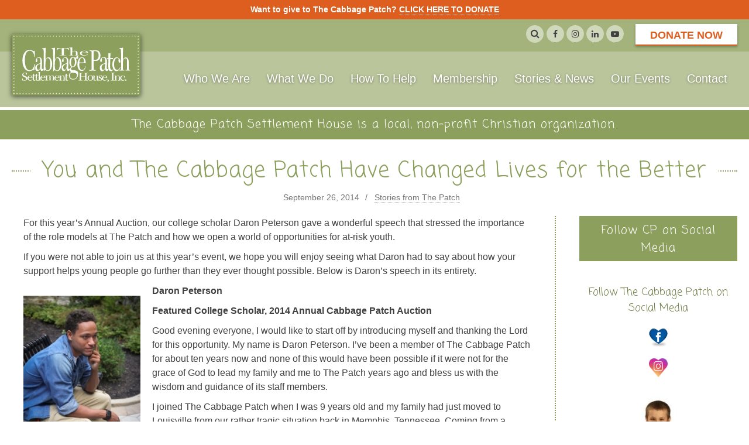

--- FILE ---
content_type: text/html; charset=UTF-8
request_url: https://www.cabbagepatch.org/stories-from-the-patch/you-and-the-cabbage-patch-have-changed-lives-for-the-better/
body_size: 13659
content:
<!DOCTYPE html>
<html lang="en-US">
<head>
    <!-- Google Tag Manager -->
<script>(function(w,d,s,l,i){w[l]=w[l]||[];w[l].push({'gtm.start':
new Date().getTime(),event:'gtm.js'});var f=d.getElementsByTagName(s)[0],
j=d.createElement(s),dl=l!='dataLayer'?'&l='+l:'';j.async=true;j.src=
'https://www.googletagmanager.com/gtm.js?id='+i+dl;f.parentNode.insertBefore(j,f);
})(window,document,'script','dataLayer','GTM-N8C6NQ2');</script>
<!-- End Google Tag Manager -->
<meta charset="utf-8">
<meta http-equiv="x-ua-compatible" content="ie=edge">
<meta name="viewport" content="width=device-width, initial-scale=1">
<meta name="theme-color" content="#bac59c">
<link rel="shortcut icon" href="https://www.cabbagepatch.org/wp-content/themes/cabbagepatch/img/favicon.png">
<link rel="apple-touch-icon" href="https://www.cabbagepatch.org/wp-content/themes/cabbagepatch/img/favicon.png">



<title>You and The Cabbage Patch Have Changed Lives for the Better &#8211; The Cabbage Patch Settlement House</title>
<meta name='robots' content='max-image-preview:large' />
<link rel='dns-prefetch' href='//fonts.googleapis.com' />
<link rel='dns-prefetch' href='//code.jquery.com' />
<link rel="alternate" type="application/rss+xml" title="The Cabbage Patch Settlement House &raquo; Feed" href="https://www.cabbagepatch.org/feed/" />
<link rel="alternate" type="application/rss+xml" title="The Cabbage Patch Settlement House &raquo; Comments Feed" href="https://www.cabbagepatch.org/comments/feed/" />
<link rel="alternate" type="application/rss+xml" title="The Cabbage Patch Settlement House &raquo; You and The Cabbage Patch Have Changed Lives for the Better Comments Feed" href="https://www.cabbagepatch.org/stories-from-the-patch/you-and-the-cabbage-patch-have-changed-lives-for-the-better/feed/" />
<script type="text/javascript">
/* <![CDATA[ */
window._wpemojiSettings = {"baseUrl":"https:\/\/s.w.org\/images\/core\/emoji\/15.0.3\/72x72\/","ext":".png","svgUrl":"https:\/\/s.w.org\/images\/core\/emoji\/15.0.3\/svg\/","svgExt":".svg","source":{"concatemoji":"https:\/\/www.cabbagepatch.org\/wp-includes\/js\/wp-emoji-release.min.js?ver=6.6.4"}};
/*! This file is auto-generated */
!function(i,n){var o,s,e;function c(e){try{var t={supportTests:e,timestamp:(new Date).valueOf()};sessionStorage.setItem(o,JSON.stringify(t))}catch(e){}}function p(e,t,n){e.clearRect(0,0,e.canvas.width,e.canvas.height),e.fillText(t,0,0);var t=new Uint32Array(e.getImageData(0,0,e.canvas.width,e.canvas.height).data),r=(e.clearRect(0,0,e.canvas.width,e.canvas.height),e.fillText(n,0,0),new Uint32Array(e.getImageData(0,0,e.canvas.width,e.canvas.height).data));return t.every(function(e,t){return e===r[t]})}function u(e,t,n){switch(t){case"flag":return n(e,"\ud83c\udff3\ufe0f\u200d\u26a7\ufe0f","\ud83c\udff3\ufe0f\u200b\u26a7\ufe0f")?!1:!n(e,"\ud83c\uddfa\ud83c\uddf3","\ud83c\uddfa\u200b\ud83c\uddf3")&&!n(e,"\ud83c\udff4\udb40\udc67\udb40\udc62\udb40\udc65\udb40\udc6e\udb40\udc67\udb40\udc7f","\ud83c\udff4\u200b\udb40\udc67\u200b\udb40\udc62\u200b\udb40\udc65\u200b\udb40\udc6e\u200b\udb40\udc67\u200b\udb40\udc7f");case"emoji":return!n(e,"\ud83d\udc26\u200d\u2b1b","\ud83d\udc26\u200b\u2b1b")}return!1}function f(e,t,n){var r="undefined"!=typeof WorkerGlobalScope&&self instanceof WorkerGlobalScope?new OffscreenCanvas(300,150):i.createElement("canvas"),a=r.getContext("2d",{willReadFrequently:!0}),o=(a.textBaseline="top",a.font="600 32px Arial",{});return e.forEach(function(e){o[e]=t(a,e,n)}),o}function t(e){var t=i.createElement("script");t.src=e,t.defer=!0,i.head.appendChild(t)}"undefined"!=typeof Promise&&(o="wpEmojiSettingsSupports",s=["flag","emoji"],n.supports={everything:!0,everythingExceptFlag:!0},e=new Promise(function(e){i.addEventListener("DOMContentLoaded",e,{once:!0})}),new Promise(function(t){var n=function(){try{var e=JSON.parse(sessionStorage.getItem(o));if("object"==typeof e&&"number"==typeof e.timestamp&&(new Date).valueOf()<e.timestamp+604800&&"object"==typeof e.supportTests)return e.supportTests}catch(e){}return null}();if(!n){if("undefined"!=typeof Worker&&"undefined"!=typeof OffscreenCanvas&&"undefined"!=typeof URL&&URL.createObjectURL&&"undefined"!=typeof Blob)try{var e="postMessage("+f.toString()+"("+[JSON.stringify(s),u.toString(),p.toString()].join(",")+"));",r=new Blob([e],{type:"text/javascript"}),a=new Worker(URL.createObjectURL(r),{name:"wpTestEmojiSupports"});return void(a.onmessage=function(e){c(n=e.data),a.terminate(),t(n)})}catch(e){}c(n=f(s,u,p))}t(n)}).then(function(e){for(var t in e)n.supports[t]=e[t],n.supports.everything=n.supports.everything&&n.supports[t],"flag"!==t&&(n.supports.everythingExceptFlag=n.supports.everythingExceptFlag&&n.supports[t]);n.supports.everythingExceptFlag=n.supports.everythingExceptFlag&&!n.supports.flag,n.DOMReady=!1,n.readyCallback=function(){n.DOMReady=!0}}).then(function(){return e}).then(function(){var e;n.supports.everything||(n.readyCallback(),(e=n.source||{}).concatemoji?t(e.concatemoji):e.wpemoji&&e.twemoji&&(t(e.twemoji),t(e.wpemoji)))}))}((window,document),window._wpemojiSettings);
/* ]]> */
</script>
<style id='wp-emoji-styles-inline-css' type='text/css'>

	img.wp-smiley, img.emoji {
		display: inline !important;
		border: none !important;
		box-shadow: none !important;
		height: 1em !important;
		width: 1em !important;
		margin: 0 0.07em !important;
		vertical-align: -0.1em !important;
		background: none !important;
		padding: 0 !important;
	}
</style>
<link rel='stylesheet' id='wp-block-library-css' href='https://www.cabbagepatch.org/wp-includes/css/dist/block-library/style.min.css?ver=6.6.4' type='text/css' media='all' />
<style id='classic-theme-styles-inline-css' type='text/css'>
/*! This file is auto-generated */
.wp-block-button__link{color:#fff;background-color:#32373c;border-radius:9999px;box-shadow:none;text-decoration:none;padding:calc(.667em + 2px) calc(1.333em + 2px);font-size:1.125em}.wp-block-file__button{background:#32373c;color:#fff;text-decoration:none}
</style>
<style id='global-styles-inline-css' type='text/css'>
:root{--wp--preset--aspect-ratio--square: 1;--wp--preset--aspect-ratio--4-3: 4/3;--wp--preset--aspect-ratio--3-4: 3/4;--wp--preset--aspect-ratio--3-2: 3/2;--wp--preset--aspect-ratio--2-3: 2/3;--wp--preset--aspect-ratio--16-9: 16/9;--wp--preset--aspect-ratio--9-16: 9/16;--wp--preset--color--black: #000000;--wp--preset--color--cyan-bluish-gray: #abb8c3;--wp--preset--color--white: #ffffff;--wp--preset--color--pale-pink: #f78da7;--wp--preset--color--vivid-red: #cf2e2e;--wp--preset--color--luminous-vivid-orange: #ff6900;--wp--preset--color--luminous-vivid-amber: #fcb900;--wp--preset--color--light-green-cyan: #7bdcb5;--wp--preset--color--vivid-green-cyan: #00d084;--wp--preset--color--pale-cyan-blue: #8ed1fc;--wp--preset--color--vivid-cyan-blue: #0693e3;--wp--preset--color--vivid-purple: #9b51e0;--wp--preset--gradient--vivid-cyan-blue-to-vivid-purple: linear-gradient(135deg,rgba(6,147,227,1) 0%,rgb(155,81,224) 100%);--wp--preset--gradient--light-green-cyan-to-vivid-green-cyan: linear-gradient(135deg,rgb(122,220,180) 0%,rgb(0,208,130) 100%);--wp--preset--gradient--luminous-vivid-amber-to-luminous-vivid-orange: linear-gradient(135deg,rgba(252,185,0,1) 0%,rgba(255,105,0,1) 100%);--wp--preset--gradient--luminous-vivid-orange-to-vivid-red: linear-gradient(135deg,rgba(255,105,0,1) 0%,rgb(207,46,46) 100%);--wp--preset--gradient--very-light-gray-to-cyan-bluish-gray: linear-gradient(135deg,rgb(238,238,238) 0%,rgb(169,184,195) 100%);--wp--preset--gradient--cool-to-warm-spectrum: linear-gradient(135deg,rgb(74,234,220) 0%,rgb(151,120,209) 20%,rgb(207,42,186) 40%,rgb(238,44,130) 60%,rgb(251,105,98) 80%,rgb(254,248,76) 100%);--wp--preset--gradient--blush-light-purple: linear-gradient(135deg,rgb(255,206,236) 0%,rgb(152,150,240) 100%);--wp--preset--gradient--blush-bordeaux: linear-gradient(135deg,rgb(254,205,165) 0%,rgb(254,45,45) 50%,rgb(107,0,62) 100%);--wp--preset--gradient--luminous-dusk: linear-gradient(135deg,rgb(255,203,112) 0%,rgb(199,81,192) 50%,rgb(65,88,208) 100%);--wp--preset--gradient--pale-ocean: linear-gradient(135deg,rgb(255,245,203) 0%,rgb(182,227,212) 50%,rgb(51,167,181) 100%);--wp--preset--gradient--electric-grass: linear-gradient(135deg,rgb(202,248,128) 0%,rgb(113,206,126) 100%);--wp--preset--gradient--midnight: linear-gradient(135deg,rgb(2,3,129) 0%,rgb(40,116,252) 100%);--wp--preset--font-size--small: 13px;--wp--preset--font-size--medium: 20px;--wp--preset--font-size--large: 36px;--wp--preset--font-size--x-large: 42px;--wp--preset--spacing--20: 0.44rem;--wp--preset--spacing--30: 0.67rem;--wp--preset--spacing--40: 1rem;--wp--preset--spacing--50: 1.5rem;--wp--preset--spacing--60: 2.25rem;--wp--preset--spacing--70: 3.38rem;--wp--preset--spacing--80: 5.06rem;--wp--preset--shadow--natural: 6px 6px 9px rgba(0, 0, 0, 0.2);--wp--preset--shadow--deep: 12px 12px 50px rgba(0, 0, 0, 0.4);--wp--preset--shadow--sharp: 6px 6px 0px rgba(0, 0, 0, 0.2);--wp--preset--shadow--outlined: 6px 6px 0px -3px rgba(255, 255, 255, 1), 6px 6px rgba(0, 0, 0, 1);--wp--preset--shadow--crisp: 6px 6px 0px rgba(0, 0, 0, 1);}:where(.is-layout-flex){gap: 0.5em;}:where(.is-layout-grid){gap: 0.5em;}body .is-layout-flex{display: flex;}.is-layout-flex{flex-wrap: wrap;align-items: center;}.is-layout-flex > :is(*, div){margin: 0;}body .is-layout-grid{display: grid;}.is-layout-grid > :is(*, div){margin: 0;}:where(.wp-block-columns.is-layout-flex){gap: 2em;}:where(.wp-block-columns.is-layout-grid){gap: 2em;}:where(.wp-block-post-template.is-layout-flex){gap: 1.25em;}:where(.wp-block-post-template.is-layout-grid){gap: 1.25em;}.has-black-color{color: var(--wp--preset--color--black) !important;}.has-cyan-bluish-gray-color{color: var(--wp--preset--color--cyan-bluish-gray) !important;}.has-white-color{color: var(--wp--preset--color--white) !important;}.has-pale-pink-color{color: var(--wp--preset--color--pale-pink) !important;}.has-vivid-red-color{color: var(--wp--preset--color--vivid-red) !important;}.has-luminous-vivid-orange-color{color: var(--wp--preset--color--luminous-vivid-orange) !important;}.has-luminous-vivid-amber-color{color: var(--wp--preset--color--luminous-vivid-amber) !important;}.has-light-green-cyan-color{color: var(--wp--preset--color--light-green-cyan) !important;}.has-vivid-green-cyan-color{color: var(--wp--preset--color--vivid-green-cyan) !important;}.has-pale-cyan-blue-color{color: var(--wp--preset--color--pale-cyan-blue) !important;}.has-vivid-cyan-blue-color{color: var(--wp--preset--color--vivid-cyan-blue) !important;}.has-vivid-purple-color{color: var(--wp--preset--color--vivid-purple) !important;}.has-black-background-color{background-color: var(--wp--preset--color--black) !important;}.has-cyan-bluish-gray-background-color{background-color: var(--wp--preset--color--cyan-bluish-gray) !important;}.has-white-background-color{background-color: var(--wp--preset--color--white) !important;}.has-pale-pink-background-color{background-color: var(--wp--preset--color--pale-pink) !important;}.has-vivid-red-background-color{background-color: var(--wp--preset--color--vivid-red) !important;}.has-luminous-vivid-orange-background-color{background-color: var(--wp--preset--color--luminous-vivid-orange) !important;}.has-luminous-vivid-amber-background-color{background-color: var(--wp--preset--color--luminous-vivid-amber) !important;}.has-light-green-cyan-background-color{background-color: var(--wp--preset--color--light-green-cyan) !important;}.has-vivid-green-cyan-background-color{background-color: var(--wp--preset--color--vivid-green-cyan) !important;}.has-pale-cyan-blue-background-color{background-color: var(--wp--preset--color--pale-cyan-blue) !important;}.has-vivid-cyan-blue-background-color{background-color: var(--wp--preset--color--vivid-cyan-blue) !important;}.has-vivid-purple-background-color{background-color: var(--wp--preset--color--vivid-purple) !important;}.has-black-border-color{border-color: var(--wp--preset--color--black) !important;}.has-cyan-bluish-gray-border-color{border-color: var(--wp--preset--color--cyan-bluish-gray) !important;}.has-white-border-color{border-color: var(--wp--preset--color--white) !important;}.has-pale-pink-border-color{border-color: var(--wp--preset--color--pale-pink) !important;}.has-vivid-red-border-color{border-color: var(--wp--preset--color--vivid-red) !important;}.has-luminous-vivid-orange-border-color{border-color: var(--wp--preset--color--luminous-vivid-orange) !important;}.has-luminous-vivid-amber-border-color{border-color: var(--wp--preset--color--luminous-vivid-amber) !important;}.has-light-green-cyan-border-color{border-color: var(--wp--preset--color--light-green-cyan) !important;}.has-vivid-green-cyan-border-color{border-color: var(--wp--preset--color--vivid-green-cyan) !important;}.has-pale-cyan-blue-border-color{border-color: var(--wp--preset--color--pale-cyan-blue) !important;}.has-vivid-cyan-blue-border-color{border-color: var(--wp--preset--color--vivid-cyan-blue) !important;}.has-vivid-purple-border-color{border-color: var(--wp--preset--color--vivid-purple) !important;}.has-vivid-cyan-blue-to-vivid-purple-gradient-background{background: var(--wp--preset--gradient--vivid-cyan-blue-to-vivid-purple) !important;}.has-light-green-cyan-to-vivid-green-cyan-gradient-background{background: var(--wp--preset--gradient--light-green-cyan-to-vivid-green-cyan) !important;}.has-luminous-vivid-amber-to-luminous-vivid-orange-gradient-background{background: var(--wp--preset--gradient--luminous-vivid-amber-to-luminous-vivid-orange) !important;}.has-luminous-vivid-orange-to-vivid-red-gradient-background{background: var(--wp--preset--gradient--luminous-vivid-orange-to-vivid-red) !important;}.has-very-light-gray-to-cyan-bluish-gray-gradient-background{background: var(--wp--preset--gradient--very-light-gray-to-cyan-bluish-gray) !important;}.has-cool-to-warm-spectrum-gradient-background{background: var(--wp--preset--gradient--cool-to-warm-spectrum) !important;}.has-blush-light-purple-gradient-background{background: var(--wp--preset--gradient--blush-light-purple) !important;}.has-blush-bordeaux-gradient-background{background: var(--wp--preset--gradient--blush-bordeaux) !important;}.has-luminous-dusk-gradient-background{background: var(--wp--preset--gradient--luminous-dusk) !important;}.has-pale-ocean-gradient-background{background: var(--wp--preset--gradient--pale-ocean) !important;}.has-electric-grass-gradient-background{background: var(--wp--preset--gradient--electric-grass) !important;}.has-midnight-gradient-background{background: var(--wp--preset--gradient--midnight) !important;}.has-small-font-size{font-size: var(--wp--preset--font-size--small) !important;}.has-medium-font-size{font-size: var(--wp--preset--font-size--medium) !important;}.has-large-font-size{font-size: var(--wp--preset--font-size--large) !important;}.has-x-large-font-size{font-size: var(--wp--preset--font-size--x-large) !important;}
:where(.wp-block-post-template.is-layout-flex){gap: 1.25em;}:where(.wp-block-post-template.is-layout-grid){gap: 1.25em;}
:where(.wp-block-columns.is-layout-flex){gap: 2em;}:where(.wp-block-columns.is-layout-grid){gap: 2em;}
:root :where(.wp-block-pullquote){font-size: 1.5em;line-height: 1.6;}
</style>
<link rel='stylesheet' id='bwg_fonts-css' href='https://www.cabbagepatch.org/wp-content/plugins/photo-gallery/css/bwg-fonts/fonts.css?ver=0.0.1' type='text/css' media='all' />
<link rel='stylesheet' id='sumoselect-css' href='https://www.cabbagepatch.org/wp-content/plugins/photo-gallery/css/sumoselect.min.css?ver=3.4.6' type='text/css' media='all' />
<link rel='stylesheet' id='mCustomScrollbar-css' href='https://www.cabbagepatch.org/wp-content/plugins/photo-gallery/css/jquery.mCustomScrollbar.min.css?ver=3.1.5' type='text/css' media='all' />
<link rel='stylesheet' id='bwg_googlefonts-css' href='https://fonts.googleapis.com/css?family=Ubuntu&#038;subset=greek,latin,greek-ext,vietnamese,cyrillic-ext,latin-ext,cyrillic' type='text/css' media='all' />
<link rel='stylesheet' id='bwg_frontend-css' href='https://www.cabbagepatch.org/wp-content/plugins/photo-gallery/css/styles.min.css?ver=1.8.37' type='text/css' media='all' />
<link rel='stylesheet' id='fonts-css' href='https://fonts.googleapis.com/css?family=Coming+Soon&#038;ver=6.6.4' type='text/css' media='all' />
<link rel='stylesheet' id='slick-css-css' href='https://www.cabbagepatch.org/wp-content/themes/cabbagepatch/vendor/slick-1.8.0/slick.css?ver=1.8.0' type='text/css' media='all' />
<link rel='stylesheet' id='fontawesome-css' href='https://www.cabbagepatch.org/wp-content/themes/cabbagepatch/fonts/font-awesome-4.7.0/css/font-awesome.min.css?ver=4.7.0' type='text/css' media='all' />
<link rel='stylesheet' id='styles-css' href='https://www.cabbagepatch.org/wp-content/themes/cabbagepatch/style.css?ver=1.0.0' type='text/css' media='all' />
<link rel='stylesheet' id='jquery-ui-css' href='https://code.jquery.com/ui/1.11.2/themes/smoothness/jquery-ui.css?ver=6.6.4' type='text/css' media='all' />
<script type="text/javascript" src="https://www.cabbagepatch.org/wp-includes/js/jquery/jquery.min.js?ver=3.7.1" id="jquery-core-js"></script>
<script type="text/javascript" src="https://www.cabbagepatch.org/wp-includes/js/jquery/jquery-migrate.min.js?ver=3.4.1" id="jquery-migrate-js"></script>
<script type="text/javascript" src="https://www.cabbagepatch.org/wp-content/plugins/photo-gallery/js/jquery.sumoselect.min.js?ver=3.4.6" id="sumoselect-js"></script>
<script type="text/javascript" src="https://www.cabbagepatch.org/wp-content/plugins/photo-gallery/js/tocca.min.js?ver=2.0.9" id="bwg_mobile-js"></script>
<script type="text/javascript" src="https://www.cabbagepatch.org/wp-content/plugins/photo-gallery/js/jquery.mCustomScrollbar.concat.min.js?ver=3.1.5" id="mCustomScrollbar-js"></script>
<script type="text/javascript" src="https://www.cabbagepatch.org/wp-content/plugins/photo-gallery/js/jquery.fullscreen.min.js?ver=0.6.0" id="jquery-fullscreen-js"></script>
<script type="text/javascript" id="bwg_frontend-js-extra">
/* <![CDATA[ */
var bwg_objectsL10n = {"bwg_field_required":"field is required.","bwg_mail_validation":"This is not a valid email address.","bwg_search_result":"There are no images matching your search.","bwg_select_tag":"Select Tag","bwg_order_by":"Order By","bwg_search":"Search","bwg_show_ecommerce":"Show Ecommerce","bwg_hide_ecommerce":"Hide Ecommerce","bwg_show_comments":"Show Comments","bwg_hide_comments":"Hide Comments","bwg_restore":"Restore","bwg_maximize":"Maximize","bwg_fullscreen":"Fullscreen","bwg_exit_fullscreen":"Exit Fullscreen","bwg_search_tag":"SEARCH...","bwg_tag_no_match":"No tags found","bwg_all_tags_selected":"All tags selected","bwg_tags_selected":"tags selected","play":"Play","pause":"Pause","is_pro":"","bwg_play":"Play","bwg_pause":"Pause","bwg_hide_info":"Hide info","bwg_show_info":"Show info","bwg_hide_rating":"Hide rating","bwg_show_rating":"Show rating","ok":"Ok","cancel":"Cancel","select_all":"Select all","lazy_load":"0","lazy_loader":"https:\/\/www.cabbagepatch.org\/wp-content\/plugins\/photo-gallery\/images\/ajax_loader.png","front_ajax":"0","bwg_tag_see_all":"see all tags","bwg_tag_see_less":"see less tags"};
/* ]]> */
</script>
<script type="text/javascript" src="https://www.cabbagepatch.org/wp-content/plugins/photo-gallery/js/scripts.min.js?ver=1.8.37" id="bwg_frontend-js"></script>
<!--[if lt IE 9]>
<script type="text/javascript" src="https://www.cabbagepatch.org/wp-content/themes/cabbagepatch/vendor/polyfills/html5shiv-printshiv.min.js?ver=3.7.3" id="html5shiv-js"></script>
<![endif]-->
<!--[if lt IE 9]>
<script type="text/javascript" src="https://www.cabbagepatch.org/wp-content/themes/cabbagepatch/vendor/polyfills/respond.min.js?ver=1.4.2" id="respondjs-js"></script>
<![endif]-->
<link rel="https://api.w.org/" href="https://www.cabbagepatch.org/wp-json/" /><link rel="alternate" title="JSON" type="application/json" href="https://www.cabbagepatch.org/wp-json/wp/v2/posts/3585" /><link rel="EditURI" type="application/rsd+xml" title="RSD" href="https://www.cabbagepatch.org/xmlrpc.php?rsd" />
<meta name="generator" content="WordPress 6.6.4" />
<link rel="canonical" href="https://www.cabbagepatch.org/stories-from-the-patch/you-and-the-cabbage-patch-have-changed-lives-for-the-better/" />
<link rel='shortlink' href='https://www.cabbagepatch.org/?p=3585' />
<link rel="alternate" title="oEmbed (JSON)" type="application/json+oembed" href="https://www.cabbagepatch.org/wp-json/oembed/1.0/embed?url=https%3A%2F%2Fwww.cabbagepatch.org%2Fstories-from-the-patch%2Fyou-and-the-cabbage-patch-have-changed-lives-for-the-better%2F" />
<link rel="alternate" title="oEmbed (XML)" type="text/xml+oembed" href="https://www.cabbagepatch.org/wp-json/oembed/1.0/embed?url=https%3A%2F%2Fwww.cabbagepatch.org%2Fstories-from-the-patch%2Fyou-and-the-cabbage-patch-have-changed-lives-for-the-better%2F&#038;format=xml" />


<!-- Open Graph data is managed by Alex MacArthur's Complete Open Graph plugin. (v3.4.5) -->
<!-- https://wordpress.org/plugins/complete-open-graph/ -->
<meta property='og:site_name' content='The Cabbage Patch Settlement House' />
<meta property='og:url' content='https://www.cabbagepatch.org/stories-from-the-patch/you-and-the-cabbage-patch-have-changed-lives-for-the-better/' />
<meta property='og:locale' content='en_US' />
<meta property='og:description' content='&quot;...there is a debt of gratitude to you all, from me and the other Cabbage Patch scholars. Together, you all and The Cabbage Patch have changed lives for the better and that is something truly remarkable. I speak for myself, as well as my colleagues, when I say we truly appreciate all that you have ' />
<meta property='og:title' content='You and The Cabbage Patch Have Changed Lives for the Better' />
<meta property='og:type' content='article' />
<meta property='og:image' content='https://www.cabbagepatch.org/wp-content/uploads/2014/09/Daron-scholar2.jpg' />
<meta name='twitter:card' content='summary' />
<meta name='twitter:title' content='You and The Cabbage Patch Have Changed Lives for the Better' />
<meta name='twitter:image' content='https://www.cabbagepatch.org/wp-content/uploads/2014/09/Daron-scholar2.jpg' />
<meta name='twitter:description' content='&quot;...there is a debt of gratitude to you all, from me and the other Cabbage Patch scholars. Together, you all and The Cabbage Patch have changed lives for the better and that is something truly remarkable. I speak for myself, as well as my colleagues, when I say we truly appreciate all that you have ' />
<!-- End Complete Open Graph. | 0.0012221336364746s -->

  <script type="text/javascript">
    jQuery(document).ready(function($) {
      if(window.location.hash) {
          var hash = window.location.hash.substring(1); //Puts hash in variable, and removes the # character
          // If element exists, scroll to it
          if ( $('#' + hash).length ) {
            $('html, body').animate({
              scrollTop: $('#' + hash).offset().top
            }, 1000);
          }
      }
    });
    </script>
<script type="application/ld+json">{"@context":"http:\/\/schema.org","@type":"Article","articleBody":"For this year's Annual Auction, our college scholar Daron Peterson gave a wonderful speech that stressed the importance of the role models at The Patch and how we open a world of opportunities for at-risk youth. If you were not able to join us at this year's event, we hope you will enjoy seeing what Daron had to say about how your support helps young people go further than they ever thought possible. Below is Daron's speech in its entirety. Daron Peterson Featured College Scholar, 2014 Annual Cabbage Patch Auction Good evening everyone, I would like to start off by introducing myself and thanking the Lord for this opportunity. My name is Daron Peterson. I’ve been a member of The Cabbage Patch for about ten years now and none of this would have been possible if it were not for the grace of God to lead my family and me to The Patch years ago and bless us with the wisdom and guidance of its staff members. I joined The Cabbage Patch when I was 9 years old and my family had just moved to Louisville from our rather tragic situation back in Memphis, Tennessee. Coming from a single parent household and being the 5th child of six, I was far younger than my two older brothers. They were already on the wrong path, I and was left with no male role models in my life, let alone positive ones. Walking into the Cabbage Patch for the first time at 9 years old, I had no idea that it would give me all of that and so much more in the years that followed. The beginning of my interest in college began with a former staff member by the name of Steven DeGeorge. While he started off as merely my guitar teacher, he became much more. Steven took me under his wing and showed me that I could live a much different life, and he told me that college was the key to achieving that life. Most importantly, he showed me what it truly meant to be a man who took care of and loved his family. I can honestly say Steven DeGeorge and The Cabbage Patch are the primary reasons why I’ve become the man I am today. Many years later, thanks to the help of The Cabbage Patch Scholars program, I am the first of my mother’s children to graduate from high school and go to college. I am a sophomore at the University of Kentucky. I am majoring in Art Education and have maintained a 3.6 GPA while getting involved with on campus organizations like the Black Student Union, the VIP non violence center, and the Christian Student Fellowship. I plan to graduate in the spring of semester of 2017 and my target career is to become a high school art teacher for two reasons. One is that I love art of all forms. It is my passion and I feel that it is a form of expression that is needed in not only the lives of students in grade school, but everyone’s life. The second is that I’ve learned from a multitude of Cabbage Patch staff members that I shouldn’t use my knowledge, talents and abilities only for the benefit of myself, but for the benefits of others as well. Especially the youth who are in need of guidance and can learn from my example. I too can change the lives of at risk youth, just as the Cabbage Patch is doing for me. I feel that it is almost a responsibility of mine because there isn’t a Cabbage Patch everywhere, but its positive influence can reach far beyond its walls through myself and others who have benefited from the guidance and insight we’ve been given. I want to be able to pass on that same guidance and insight to at-risk youth while there is still time for them to change the course of their lives and get on the right path, or at least a better one. I’ve already taken advantage of opportunities to interact and work with children in summer camps this past summer. Many of the young people I have met and gotten to know would love to have the same opportunities, experiences and help that I have had, and with your continued support, college can become a reality for them too. As I come to a close, I would just like to say that there is a debt of gratitude to you all, from me and the other Cabbage Patch scholars. Together, you all and The Cabbage Patch have changed lives for the better and that is something truly remarkable. I speak for myself, as well as my colleagues, when I say we truly appreciate all that you have done for us, and that we still need your support to succeed. Thank you.","articleSection":"Stories from The Patch","author":{"@type":"Organization","name":"The Cabbage Patch Settlement House","areaServed":"USA","brand":{"@type":"Brand","logo":{"@type":"ImageObject","url":"https:\/\/www.cabbagepatch.org\/wp-content\/themes\/cabbagepatch\/img\/cabbage-patch-logo.png"},"description":"The Cabbage Patch Settlement House","sameAs":["https:\/\/www.facebook.com\/cabbagepatchsettlementhouse","https:\/\/www.instagram.com\/cabbagepatch1910\/","https:\/\/linkedin.com\/company\/the-cabbage-patch-settlement-house","https:\/\/www.youtube.com\/channel\/UCpXBPQ_uRdVQzywPDDr-Xuw"],"url":"https:\/\/www.cabbagepatch.org"},"description":"The Cabbage Patch Settlement House is a local, non-profit Christian organization.","disambiguatingDescription":"The Cabbage Patch Settlement House is a local, non-profit Christian organization.","email":"cabbagepatch@cabbagepatch.org","logo":"https:\/\/www.cabbagepatch.org\/wp-content\/themes\/cabbagepatch\/img\/cabbage-patch-logo.png","sameAs":["https:\/\/www.facebook.com\/cabbagepatchsettlementhouse","https:\/\/www.instagram.com\/cabbagepatch1910\/","https:\/\/linkedin.com\/company\/the-cabbage-patch-settlement-house","https:\/\/www.youtube.com\/channel\/UCpXBPQ_uRdVQzywPDDr-Xuw"],"foundingDate":"1910","location":{"@type":"PostalAddress","streetAddress":"1413 S. Sixth St.","addressLocality":"Louisville","addressRegion":"KY","postalCode":"40208","addressCountry":"USA"},"address":{"@type":"PostalAddress","streetAddress":"1413 S. Sixth St.","addressLocality":"Louisville","addressRegion":"KY","postalCode":"40208","addressCountry":"USA"},"contactPoint":{"@type":"ContactPoint","contactType":"Customer Service","telephone":"+1-502-634-0811","contactOption":"TollFree"},"telephone":"+1-502-634-0811","url":"https:\/\/www.cabbagepatch.org"},"dateModified":"2018-02-27T14:00:49-05:00","datePublished":"2014-09-26T15:49:31-04:00","description":"For this year's Annual Auction, our college scholar Daron Peterson gave a wonderful speech that stressed the importance of the role models at The Patch and how we open a world of opportunities for at-risk youth. If you were not able to join us at this year's event,... ","headline":"You and The Cabbage Patch Have Changed Lives for the Better","image":"https:\/\/www.cabbagepatch.org\/wp-content\/themes\/cabbagepatch\/img\/cabbage-patch-logo.png","mainEntityOfPage":"https:\/\/www.cabbagepatch.org\/stories-from-the-patch\/you-and-the-cabbage-patch-have-changed-lives-for-the-better\/","name":"You and The Cabbage Patch Have Changed Lives for the Better","publisher":{"@type":"Organization","name":"The Cabbage Patch Settlement House","areaServed":"USA","brand":{"@type":"Brand","logo":{"@type":"ImageObject","url":"https:\/\/www.cabbagepatch.org\/wp-content\/themes\/cabbagepatch\/img\/cabbage-patch-logo.png"},"description":"The Cabbage Patch Settlement House","sameAs":["https:\/\/www.facebook.com\/cabbagepatchsettlementhouse","https:\/\/www.instagram.com\/cabbagepatch1910\/","https:\/\/linkedin.com\/company\/the-cabbage-patch-settlement-house","https:\/\/www.youtube.com\/channel\/UCpXBPQ_uRdVQzywPDDr-Xuw"],"url":"https:\/\/www.cabbagepatch.org"},"description":"The Cabbage Patch Settlement House is a local, non-profit Christian organization.","disambiguatingDescription":"The Cabbage Patch Settlement House is a local, non-profit Christian organization.","email":"cabbagepatch@cabbagepatch.org","logo":{"@type":"ImageObject","url":"https:\/\/www.cabbagepatch.org\/wp-content\/themes\/cabbagepatch\/img\/cabbage-patch-logo.png"},"sameAs":["https:\/\/www.facebook.com\/cabbagepatchsettlementhouse","https:\/\/www.instagram.com\/cabbagepatch1910\/","https:\/\/linkedin.com\/company\/the-cabbage-patch-settlement-house","https:\/\/www.youtube.com\/channel\/UCpXBPQ_uRdVQzywPDDr-Xuw"],"foundingDate":"1910","location":{"@type":"PostalAddress","streetAddress":"1413 S. Sixth St.","addressLocality":"Louisville","addressRegion":"KY","postalCode":"40208","addressCountry":"USA"},"address":{"@type":"PostalAddress","streetAddress":"1413 S. Sixth St.","addressLocality":"Louisville","addressRegion":"KY","postalCode":"40208","addressCountry":"USA"},"contactPoint":{"@type":"ContactPoint","contactType":"Customer Service","telephone":"+1-502-634-0811","contactOption":"TollFree"},"telephone":"+1-502-634-0811","url":"https:\/\/www.cabbagepatch.org"},"sameAs":["https:\/\/www.facebook.com\/cabbagepatchsettlementhouse","https:\/\/www.instagram.com\/cabbagepatch1910\/","https:\/\/linkedin.com\/company\/the-cabbage-patch-settlement-house","https:\/\/www.youtube.com\/channel\/UCpXBPQ_uRdVQzywPDDr-Xuw"],"thumbnailUrl":"https:\/\/www.cabbagepatch.org\/wp-content\/themes\/cabbagepatch\/img\/cabbage-patch-logo.png","url":"https:\/\/www.cabbagepatch.org\/stories-from-the-patch\/you-and-the-cabbage-patch-have-changed-lives-for-the-better\/","wordCount":815}</script><script type="text/javascript">
           var ajaxurl = "https://www.cabbagepatch.org/wp-admin/admin-ajax.php";
         </script><link rel="icon" href="https://www.cabbagepatch.org/wp-content/uploads/2023/06/cropped-cp-square-web-logo-1-32x32.png" sizes="32x32" />
<link rel="icon" href="https://www.cabbagepatch.org/wp-content/uploads/2023/06/cropped-cp-square-web-logo-1-192x192.png" sizes="192x192" />
<link rel="apple-touch-icon" href="https://www.cabbagepatch.org/wp-content/uploads/2023/06/cropped-cp-square-web-logo-1-180x180.png" />
<meta name="msapplication-TileImage" content="https://www.cabbagepatch.org/wp-content/uploads/2023/06/cropped-cp-square-web-logo-1-270x270.png" />
		<style type="text/css" id="wp-custom-css">
			body.page-id-6261 iframe {
	width: 100% !important;
	height: 540px !important;
}

@media all and (max-width: 1075px) {
	body.page-id-6261 iframe {
	height: 400px !important;
}
}

@media all and (max-width: 515px) {
	body.page-id-6261 iframe {
	height: 250px !important;
}
}

@media all and (max-width: 400px) {
	body.page-id-6261 iframe {
	height: 180px !important;
}
}

body.page-id-6822 .business-donor-list,
body.page-id-6822 .individual-donor-list {
	column-count: 2;
	font-family: times;
}


.ghost-img {
  width: 100%;
  height: auto;
  visibility: hidden;
  pointer-events: none;
  display: block;
}

.homepage-featured-slider {
  transition: height 0.3s ease;
}

@media all and (max-width: 990px) {
	.homepage-featured-slider-container {
	background: linear-gradient(to bottom, #bac59c, #8c9f5c);
	}
	
	
.homepage-featured-slide {
  background-size: contain !important;
  background-position: center !important;
  background-repeat: no-repeat;
  position: relative;
  overflow: hidden !important;
}
}

		</style>
		</head>
<body class="post-template-default single single-post postid-3585 single-format-standard">
<!-- Google Tag Manager (noscript) -->
<noscript><iframe src="https://www.googletagmanager.com/ns.html?id=GTM-N8C6NQ2"
height="0" width="0" style="display:none;visibility:hidden"></iframe></noscript>
<!-- End Google Tag Manager (noscript) -->
  <!--googleoff: index-->

      <div class="site-wide-notification">
      <p><b>Want to give to The Cabbage Patch? <a href="https://www.cabbagepatch.org/donation-page/">CLICK HERE TO DONATE</a></b></p>
    </div>
  
  <!--googleon: index-->

  <div class="header-top-bar-container ">
    <div class="header-top-bar">
      <div class="site-search">
        <form class="cf" method="get" action="https://www.cabbagepatch.org/">
          <input id="header-search-box" type="search" placeholder="Search" name="s" autocomplete="off">
          <button id="header-search-btn" class="search-button" title="Search">
            <i class="fa fa-search fa-lg" aria-hidden="true"></i>
          </button>
        </form>
      </div> <!-- // site-search -->

              <a href="/donation-page/" class="btn btn-donate" title="Make a donation to Cabbage Patch">Donate Now</a>
      
      <nav class="social-links"><ul id="menu-social-links" class="menu"><li id="menu-item-4403" class="menu-item menu-item-type-custom menu-item-object-custom menu-item-4403"><a title="Facebook" target="_blank" rel="noopener" href="https://www.facebook.com/cabbagepatchsettlementhouse"><i class="fa fa-facebook"></i></a></li>
<li id="menu-item-8025" class="menu-item menu-item-type-custom menu-item-object-custom menu-item-8025"><a target="_blank" rel="noopener" href="https://www.instagram.com/cabbagepatch1910/"><i class="fa fa-instagram"></i></a></li>
<li id="menu-item-9266" class="menu-item menu-item-type-custom menu-item-object-custom menu-item-9266"><a href="https://linkedin.com/company/the-cabbage-patch-settlement-house"><i class="fa fa-linkedin"> </i></a></li>
<li id="menu-item-4406" class="menu-item menu-item-type-custom menu-item-object-custom menu-item-4406"><a title="YouTube" target="_blank" rel="noopener" href="https://www.youtube.com/channel/UCpXBPQ_uRdVQzywPDDr-Xuw"><i class="fa fa-youtube-play"></i></a></li>
</ul></nav>
    </div>
  </div> <!-- // .header-top-bar-container -->

  <div class="mobile-main-menu-container">

    <div class="site-search cf">
      <form role="search" method="get" class="search-form" action="https://www.cabbagepatch.org/">
  <label>
    <span class="screen-reader-text">Search for:</span>
    <input type="search" class="search-field" placeholder="Search" name="s" autocomplete="off">
  </label>
  <button type="submit" class="search-button"><i class="fa fa-search"></i>&nbsp;</button>
</form>
      <div class="search-error-message">Please enter at least 3 characters to search</div>
    </div>

    <nav class="mobile-header-main-menu"><ul id="menu-header-main-menu" class="menu"><li id="menu-item-4625" class="menu-item menu-item-type-post_type menu-item-object-page menu-item-has-children menu-item-4625"><a href="https://www.cabbagepatch.org/who-we-are/">Who We Are</a>
<ul class="sub-menu">
	<li id="menu-item-4417" class="mobile-only menu-item menu-item-type-post_type menu-item-object-page menu-item-4417"><a href="https://www.cabbagepatch.org/who-we-are/">Who We Are</a></li>
	<li id="menu-item-4418" class="menu-item menu-item-type-post_type menu-item-object-page menu-item-4418"><a href="https://www.cabbagepatch.org/who-we-are/general/">General</a></li>
	<li id="menu-item-4419" class="menu-item menu-item-type-post_type menu-item-object-page menu-item-4419"><a href="https://www.cabbagepatch.org/who-we-are/history-of-the-patch/">History</a></li>
	<li id="menu-item-9163" class="menu-item menu-item-type-post_type menu-item-object-page menu-item-9163"><a href="https://www.cabbagepatch.org/board-members-leadership-staff-new/">Board &#038; Staff</a></li>
	<li id="menu-item-9548" class="menu-item menu-item-type-post_type menu-item-object-page menu-item-9548"><a href="https://www.cabbagepatch.org/who-we-are/patch-partners/">Patch Partners</a></li>
	<li id="menu-item-4421" class="menu-item menu-item-type-post_type menu-item-object-page menu-item-4421"><a href="https://www.cabbagepatch.org/who-we-are/financials/">Financials</a></li>
	<li id="menu-item-4422" class="menu-item menu-item-type-post_type menu-item-object-page menu-item-4422"><a href="https://www.cabbagepatch.org/who-we-are/alumni-info/">Alumni</a></li>
	<li id="menu-item-4423" class="menu-item menu-item-type-post_type menu-item-object-page menu-item-4423"><a href="https://www.cabbagepatch.org/who-we-are/faqs/">FAQ</a></li>
	<li id="menu-item-6811" class="menu-item menu-item-type-post_type menu-item-object-page menu-item-6811"><a href="https://www.cabbagepatch.org/who-we-are/en-espanol/">En Español</a></li>
</ul>
</li>
<li id="menu-item-4413" class="menu-item menu-item-type-custom menu-item-object-custom menu-item-has-children menu-item-4413"><a href="#">What We Do</a>
<ul class="sub-menu">
	<li id="menu-item-4424" class="menu-item menu-item-type-post_type menu-item-object-page menu-item-4424"><a href="https://www.cabbagepatch.org/programs-and-services/recreation-and-youth-development/">Recreation &#038; Youth Development</a></li>
	<li id="menu-item-4425" class="menu-item menu-item-type-post_type menu-item-object-page menu-item-4425"><a href="https://www.cabbagepatch.org/programs-and-services/educational-opportunities/">Education</a></li>
	<li id="menu-item-4426" class="menu-item menu-item-type-post_type menu-item-object-page menu-item-4426"><a href="https://www.cabbagepatch.org/programs-and-services/family-services/">Family Development</a></li>
</ul>
</li>
<li id="menu-item-4626" class="menu-item menu-item-type-post_type menu-item-object-page menu-item-has-children menu-item-4626"><a href="https://www.cabbagepatch.org/how-you-can-help/">How To Help</a>
<ul class="sub-menu">
	<li id="menu-item-4588" class="mobile-only menu-item menu-item-type-post_type menu-item-object-page menu-item-4588"><a href="https://www.cabbagepatch.org/how-you-can-help/">How You Can Help</a></li>
	<li id="menu-item-4589" class="menu-item menu-item-type-post_type menu-item-object-page menu-item-4589"><a href="https://www.cabbagepatch.org/how-you-can-help/give/">Giving</a></li>
	<li id="menu-item-4432" class="menu-item menu-item-type-post_type menu-item-object-page menu-item-4432"><a href="https://www.cabbagepatch.org/how-you-can-help/give/endowments-named-funds/">Endowments &#038; Named Funds</a></li>
	<li id="menu-item-4433" class="menu-item menu-item-type-post_type menu-item-object-page menu-item-4433"><a href="https://www.cabbagepatch.org/how-you-can-help/give/estate-planning/">Estate Planning</a></li>
	<li id="menu-item-4431" class="menu-item menu-item-type-post_type menu-item-object-page menu-item-4431"><a href="https://www.cabbagepatch.org/how-you-can-help/volunteer/">Volunteer</a></li>
</ul>
</li>
<li id="menu-item-9614" class="menu-item menu-item-type-post_type menu-item-object-page menu-item-has-children menu-item-9614"><a href="https://www.cabbagepatch.org/membership/">Membership</a>
<ul class="sub-menu">
	<li id="menu-item-8974" class="menu-item menu-item-type-post_type menu-item-object-page menu-item-8974"><a href="https://www.cabbagepatch.org/become-a-member/">Become A Member</a></li>
	<li id="menu-item-9619" class="menu-item menu-item-type-post_type menu-item-object-page menu-item-9619"><a href="https://www.cabbagepatch.org/summer-camps/">Summer Camps</a></li>
</ul>
</li>
<li id="menu-item-4441" class="menu-item menu-item-type-post_type menu-item-object-page current_page_parent menu-item-has-children menu-item-4441"><a href="https://www.cabbagepatch.org/stories-and-news/">Stories &#038; News</a>
<ul class="sub-menu">
	<li id="menu-item-6427" class="mobile-only menu-item menu-item-type-post_type menu-item-object-page current_page_parent menu-item-6427"><a href="https://www.cabbagepatch.org/stories-and-news/">Stories &#038; News</a></li>
	<li id="menu-item-6515" class="menu-item menu-item-type-post_type menu-item-object-page menu-item-6515"><a href="https://www.cabbagepatch.org/stories-and-news/publication-archive/">Publication Archive</a></li>
	<li id="menu-item-6274" class="menu-item menu-item-type-post_type menu-item-object-page menu-item-6274"><a href="https://www.cabbagepatch.org/stories-and-news/lunch-learn/">Lunch &#038; Learn</a></li>
</ul>
</li>
<li id="menu-item-4627" class="menu-item menu-item-type-post_type menu-item-object-page menu-item-has-children menu-item-4627"><a href="https://www.cabbagepatch.org/events/">Our Events</a>
<ul class="sub-menu">
	<li id="menu-item-4430" class="menu-item menu-item-type-post_type menu-item-object-page menu-item-4430"><a href="https://www.cabbagepatch.org/events/champions/">Champions Event</a></li>
	<li id="menu-item-4429" class="menu-item menu-item-type-post_type menu-item-object-page menu-item-4429"><a href="https://www.cabbagepatch.org/events/golf/">Golf Tournament</a></li>
</ul>
</li>
<li id="menu-item-4434" class="menu-item menu-item-type-post_type menu-item-object-page menu-item-has-children menu-item-4434"><a href="https://www.cabbagepatch.org/contact-us/">Contact</a>
<ul class="sub-menu">
	<li id="menu-item-8917" class="menu-item menu-item-type-custom menu-item-object-custom menu-item-8917"><a href="https://www.indeed.com/cmp/Cabbage-Patch-Settlement-House/jobs">Employment Opportunities</a></li>
</ul>
</li>
</ul></nav>
    <a href="tel:502-634-0811" class="circle-icon"><i class="fa fa-phone"></i> <span>(502) 634-0811</span></a>

    <a class="circle-icon" href="https://www.google.com/maps/place/The+Cabbage+Patch+Settlement+House/@38.2288885,-85.7666754,17z/data=!3m1!4b1!4m5!3m4!1s0x88690d583a76201b:0x6445a9120c4d07af!8m2!3d38.2288843!4d-85.7644867" target="_blank"><i class="fa fa-map-marker"></i> <span>1413 S. Sixth St <br>Louisville, KY 40208</span></a>

  </div> <!-- // .mobile-main-menu-container -->

  <header class="">

    <div class="header-container cf">

      <div class="site-logo has-global-notification">
        <a href="https://www.cabbagepatch.org/">
          <img src="https://www.cabbagepatch.org/wp-content/themes/cabbagepatch/img/cabbage-patch-logo.svg" alt="Cabbage Patch Settlement House" onerror="this.onerror=null; this.src='https://www.cabbagepatch.org/wp-content/themes/cabbagepatch/img/cabbage-patch-logo.png'">
        </a>
      </div> <!-- // site-logo -->

      <div class="header-main-menu-container has-global-notification">

        <nav class="header-main-menu"><ul id="menu-header-main-menu-1" class="menu"><li class="menu-item menu-item-type-post_type menu-item-object-page menu-item-has-children menu-item-4625"><a href="https://www.cabbagepatch.org/who-we-are/">Who We Are</a>
<ul class="sub-menu">
	<li class="mobile-only menu-item menu-item-type-post_type menu-item-object-page menu-item-4417"><a href="https://www.cabbagepatch.org/who-we-are/">Who We Are</a></li>
	<li class="menu-item menu-item-type-post_type menu-item-object-page menu-item-4418"><a href="https://www.cabbagepatch.org/who-we-are/general/">General</a></li>
	<li class="menu-item menu-item-type-post_type menu-item-object-page menu-item-4419"><a href="https://www.cabbagepatch.org/who-we-are/history-of-the-patch/">History</a></li>
	<li class="menu-item menu-item-type-post_type menu-item-object-page menu-item-9163"><a href="https://www.cabbagepatch.org/board-members-leadership-staff-new/">Board &#038; Staff</a></li>
	<li class="menu-item menu-item-type-post_type menu-item-object-page menu-item-9548"><a href="https://www.cabbagepatch.org/who-we-are/patch-partners/">Patch Partners</a></li>
	<li class="menu-item menu-item-type-post_type menu-item-object-page menu-item-4421"><a href="https://www.cabbagepatch.org/who-we-are/financials/">Financials</a></li>
	<li class="menu-item menu-item-type-post_type menu-item-object-page menu-item-4422"><a href="https://www.cabbagepatch.org/who-we-are/alumni-info/">Alumni</a></li>
	<li class="menu-item menu-item-type-post_type menu-item-object-page menu-item-4423"><a href="https://www.cabbagepatch.org/who-we-are/faqs/">FAQ</a></li>
	<li class="menu-item menu-item-type-post_type menu-item-object-page menu-item-6811"><a href="https://www.cabbagepatch.org/who-we-are/en-espanol/">En Español</a></li>
</ul>
</li>
<li class="menu-item menu-item-type-custom menu-item-object-custom menu-item-has-children menu-item-4413"><a href="#">What We Do</a>
<ul class="sub-menu">
	<li class="menu-item menu-item-type-post_type menu-item-object-page menu-item-4424"><a href="https://www.cabbagepatch.org/programs-and-services/recreation-and-youth-development/">Recreation &#038; Youth Development</a></li>
	<li class="menu-item menu-item-type-post_type menu-item-object-page menu-item-4425"><a href="https://www.cabbagepatch.org/programs-and-services/educational-opportunities/">Education</a></li>
	<li class="menu-item menu-item-type-post_type menu-item-object-page menu-item-4426"><a href="https://www.cabbagepatch.org/programs-and-services/family-services/">Family Development</a></li>
</ul>
</li>
<li class="menu-item menu-item-type-post_type menu-item-object-page menu-item-has-children menu-item-4626"><a href="https://www.cabbagepatch.org/how-you-can-help/">How To Help</a>
<ul class="sub-menu">
	<li class="mobile-only menu-item menu-item-type-post_type menu-item-object-page menu-item-4588"><a href="https://www.cabbagepatch.org/how-you-can-help/">How You Can Help</a></li>
	<li class="menu-item menu-item-type-post_type menu-item-object-page menu-item-4589"><a href="https://www.cabbagepatch.org/how-you-can-help/give/">Giving</a></li>
	<li class="menu-item menu-item-type-post_type menu-item-object-page menu-item-4432"><a href="https://www.cabbagepatch.org/how-you-can-help/give/endowments-named-funds/">Endowments &#038; Named Funds</a></li>
	<li class="menu-item menu-item-type-post_type menu-item-object-page menu-item-4433"><a href="https://www.cabbagepatch.org/how-you-can-help/give/estate-planning/">Estate Planning</a></li>
	<li class="menu-item menu-item-type-post_type menu-item-object-page menu-item-4431"><a href="https://www.cabbagepatch.org/how-you-can-help/volunteer/">Volunteer</a></li>
</ul>
</li>
<li class="menu-item menu-item-type-post_type menu-item-object-page menu-item-has-children menu-item-9614"><a href="https://www.cabbagepatch.org/membership/">Membership</a>
<ul class="sub-menu">
	<li class="menu-item menu-item-type-post_type menu-item-object-page menu-item-8974"><a href="https://www.cabbagepatch.org/become-a-member/">Become A Member</a></li>
	<li class="menu-item menu-item-type-post_type menu-item-object-page menu-item-9619"><a href="https://www.cabbagepatch.org/summer-camps/">Summer Camps</a></li>
</ul>
</li>
<li class="menu-item menu-item-type-post_type menu-item-object-page current_page_parent menu-item-has-children menu-item-4441"><a href="https://www.cabbagepatch.org/stories-and-news/">Stories &#038; News</a>
<ul class="sub-menu">
	<li class="mobile-only menu-item menu-item-type-post_type menu-item-object-page current_page_parent menu-item-6427"><a href="https://www.cabbagepatch.org/stories-and-news/">Stories &#038; News</a></li>
	<li class="menu-item menu-item-type-post_type menu-item-object-page menu-item-6515"><a href="https://www.cabbagepatch.org/stories-and-news/publication-archive/">Publication Archive</a></li>
	<li class="menu-item menu-item-type-post_type menu-item-object-page menu-item-6274"><a href="https://www.cabbagepatch.org/stories-and-news/lunch-learn/">Lunch &#038; Learn</a></li>
</ul>
</li>
<li class="menu-item menu-item-type-post_type menu-item-object-page menu-item-has-children menu-item-4627"><a href="https://www.cabbagepatch.org/events/">Our Events</a>
<ul class="sub-menu">
	<li class="menu-item menu-item-type-post_type menu-item-object-page menu-item-4430"><a href="https://www.cabbagepatch.org/events/champions/">Champions Event</a></li>
	<li class="menu-item menu-item-type-post_type menu-item-object-page menu-item-4429"><a href="https://www.cabbagepatch.org/events/golf/">Golf Tournament</a></li>
</ul>
</li>
<li class="menu-item menu-item-type-post_type menu-item-object-page menu-item-has-children menu-item-4434"><a href="https://www.cabbagepatch.org/contact-us/">Contact</a>
<ul class="sub-menu">
	<li class="menu-item menu-item-type-custom menu-item-object-custom menu-item-8917"><a href="https://www.indeed.com/cmp/Cabbage-Patch-Settlement-House/jobs">Employment Opportunities</a></li>
</ul>
</li>
</ul></nav>
      </div> <!-- // .header-main-menu-container -->

      <a class="mobile-search-icon" href="#"><i class="fa fa-search fa-lg" aria-hidden="true"></i> </a>

      <div class="hamburger-icon">
        <span class="line"></span>
        <span class="line"></span>
        <span class="line"></span>
      </div>

    </div> <!-- // header-container -->
  </header>

  
      <div class="header-tagline-container">
      <h5 class="header-tagline">
        The Cabbage Patch Settlement House is a local, non-profit Christian organization.      </h5>
      <a href="/donation-page/" class="btn btn-donate" title="Make a donation to Cabbage Patch">Donate Now</a>
    </div> <!-- // .header-tagline-container -->
  
  <div class="breadcrumbs">
      </div>

  <main>

    <div class="page-container cf">
<article class="cpatch-page cpatch-single-post ">

  <h1><span>You and The Cabbage Patch Have Changed Lives for the Better</span></h1>
  <ul class="latest-stories-info">
    <li><time datetime="2014-09-26 15:49:31">September 26, 2014</time></li>
    <li><a href="https://www.cabbagepatch.org/category/stories-from-the-patch/" rel="category tag">Stories from The Patch</a></li>
  </ul>

  
  <div class="cpatch-page-inner has-sidebar">

    <div class="cpatch-page-content">

      
      <div class="cpatch-content cf">
        <p>For this year&#8217;s Annual Auction, our college scholar Daron Peterson gave a wonderful speech that stressed the importance of the role models at The Patch and how we open a world of opportunities for at-risk youth.</p>
<p>If you were not able to join us at this year&#8217;s event, we hope you will enjoy seeing what Daron had to say about how your support helps young people go further than they ever thought possible. Below is Daron&#8217;s speech in its entirety.</p>
<p><a href="https://www.cabbagepatch.org/wp-content/uploads/2014/09/Daron-scholar2.jpg"><img fetchpriority="high" decoding="async" class="alignleft size-medium wp-image-3589" src="https://www.cabbagepatch.org/wp-content/uploads/2014/09/Daron-scholar2.jpg" alt="Daron scholar" width="200" height="300" /></a></p>
<p><strong>Daron Peterson</strong></p>
<p><strong>Featured College Scholar, 2014 Annual Cabbage Patch Auction</strong></p>
<p>Good evening everyone, I would like to start off by introducing myself and thanking the Lord for this opportunity. My name is Daron Peterson. I’ve been a member of The Cabbage Patch for about ten years now and none of this would have been possible if it were not for the grace of God to lead my family and me to The Patch years ago and bless us with the wisdom and guidance of its staff members.</p>
<p>I joined The Cabbage Patch when I was 9 years old and my family had just moved to Louisville from our rather tragic situation back in Memphis, Tennessee. Coming from a single parent household and being the 5<sup>th</sup> child of six, I was far younger than my two older brothers. They were already on the wrong path, I and was left with no male role models in my life, let alone positive ones. Walking into the Cabbage Patch for the first time at 9 years old, I had no idea that it would give me all of that and so much more in the years that followed.</p>
<p>The beginning of my interest in college began with a former staff member by the name of Steven DeGeorge. While he started off as merely my guitar teacher, he became much more. Steven took me under his wing and showed me that I could live a much different life, and he told me that college was the key to achieving that life. Most importantly, he showed me what it truly meant to be a man who took care of and loved his family. I can honestly say Steven DeGeorge and The Cabbage Patch are the primary reasons why I’ve become the man I am today.</p>
<p>Many years later, thanks to the help of The Cabbage Patch Scholars program, I am the first of my mother’s children to graduate from high school and go to college. I am a sophomore at the University of Kentucky. I am majoring in Art Education and have maintained a 3.6 GPA while getting involved with on campus organizations like the Black Student Union, the VIP non violence center, and the Christian Student Fellowship.</p>
<p>I plan to graduate in the spring of semester of 2017 and my target career is to become a high school art teacher for two reasons. One is that I love art of all forms. It is my passion and I feel that it is a form of expression that is needed in not only the lives of students in grade school, but everyone’s life. The second is that I’ve learned from a multitude of Cabbage Patch staff members that I shouldn’t use my knowledge, talents and abilities only for the benefit of myself, but for the benefits of others as well. Especially the youth who are in need of guidance and can learn from my example.</p>
<p>I too can change the lives of at risk youth, just as the Cabbage Patch is doing for me. I feel that it is almost a responsibility of mine because there isn’t a Cabbage Patch everywhere, but its positive influence can reach far beyond its walls through myself and others who have benefited from the guidance and insight we’ve been given. I want to be able to pass on that same guidance and insight to at-risk youth while there is still time for them to change the course of their lives and get on the right path, or at least a better one.</p>
<p>I’ve already taken advantage of opportunities to interact and work with children in summer camps this past summer. Many of the young people I have met and gotten to know would love to have the same opportunities, experiences and help that I have had, and with your continued support, college can become a reality for them too. As I come to a close, I would just like to say that there is a debt of gratitude to you all, from me and the other Cabbage Patch scholars. <strong>Together, you all and The Cabbage Patch have changed lives for the better and that is something truly remarkable.</strong> I speak for myself, as well as my colleagues, when I say we truly appreciate all that you have done for us, and that we still need your support to succeed. Thank you.</p>
      </div>

    </div>

      <aside class="cpatch-sidebar" role="complementary">
    <div class="widget_text cpatch-sidebar-widget cpatch-widget_custom_html"><h5 class="cpatch-widget-header">Follow CP on Social Media</h5><div class="textwidget custom-html-widget"><h5 style="text-align: center;">Follow The Cabbage Patch on Social Media <a href="https://www.facebook.com/cabbagepatchsettlementhouse" target="_blank" rel="noopener"><img class="size-full wp-image-1938 aligncenter" alt="Facebook" src="https://www.cabbagepatch.org/wp-content/uploads/2013/03/facebook1.png" width="32" height="32" /></a></h5>

<a href="https://www.instagram.com/cabbagepatch1910" target="_blank" rel="noopener"><img class="size-full wp-image-1938 aligncenter" alt="Instagram" src="https://www.cabbagepatch.org/wp-content/uploads/2023/07/instagram-heart.png" width="32" height="32" /></a>

<a href="https://www.facebook.com/cabbagepatchsettlementhouse" target="_blank" rel="noopener"><img alt="0085 Boy Profoundly" src="https://www.cabbagepatch.org/wp-content/uploads/2014/01/DSC_1013-Whats-Happening-Compressed-e1389370487499.jpg" ></a></div></div>  </aside>

  </div> <!-- // .cpatch-page-inner -->

</article> <!-- // .cpatch-page -->

  </div> <!-- // page-container -->
</main>

<footer class="cf">

  <div class="footer-container">

    <div class="footer-section-container cf">

      <div class="footer-section">
        <h6>Make a Difference</h6>

        <a href="/donation-page/" class="btn btn-donate" title="Make a donation to Cabbage Patch">Donate Now</a>

        

      </div> <!-- // footer-section -->

      <div class="footer-section">
        <h6>Keep Up with Us</h6>
        <a id="footer-keep-up-link" href="https://www.cabbagepatch.org/stories-and-news/" target="_blank">
          <img class="keep-up-image" src="https://www.cabbagepatch.org/wp-content/uploads/2014/04/Join-email.jpg" alt="Click here to keep up with our adventures!">
        </a>
      </div> <!-- // footer-section -->

      <div class="footer-section">
        <h6>Latest Stories &amp; News</h6>

                <ul class="footer-latest-news">
                    <li><a href="https://www.cabbagepatch.org/stories-from-the-patch/alumna-aariona-neal-finds-her-own-voice-through-storytelling/">Alumna Aariona Neal Finds Her Own Voice Through Storytelling</a></li>
                      <li><a href="https://www.cabbagepatch.org/stories-from-the-patch/alumni-lead-the-way-at-cabbage-patch-summer-camps/">Alumni Lead the Way at Cabbage Patch Summer Camps</a></li>
                      <li><a href="https://www.cabbagepatch.org/grants/celebrating-grant-funding-from-louisville-youth-philanthropic-council/">Youth Empowering Youth: Cabbage Patch Teens Receive Louisville Youth Philanthropy Council Grant</a></li>
                      <li><a href="https://www.cabbagepatch.org/news/bringing-christmas-to-all-through-the-cabbage-patch-christmas-partner-program/">Bringing Christmas to all through the Cabbage Patch Christmas Partner Program</a></li>
                      <li><a href="https://www.cabbagepatch.org/stories-from-the-patch/christmas-week-at-the-cabbage-patch/">Christmas Week at The Cabbage Patch</a></li>
                      <li><a href="https://www.cabbagepatch.org/events/power-of-endowments-results-in-sustainability-for-your-favorite-charities/">Power of Endowments – Results in Sustainability For Your Favorite Charities</a></li>
                      <li><a href="https://www.cabbagepatch.org/news/investing-in-hope-moisan-family-fund-established-to-strengthen-the-patchs-efforts-in-uplifting-children-and-families/">Investing in Hope: Moisan Family Fund Established to Strengthen The Patch’s Efforts in Uplifting Children and Families</a></li>
                    </ul>
        
      </div> <!-- // footer-section -->

      <div class="footer-section">
        <h6>Get in Touch</h6>
        <nav class="footer-contact-links"><ul id="menu-footer-contact-links" class="menu"><li id="menu-item-4407" class="menu-item menu-item-type-custom menu-item-object-custom menu-item-4407"><a target="_blank" rel="noopener" href="https://www.google.com/maps/place/The+Cabbage+Patch+Settlement+House/@38.2288885,-85.7666754,17z/data=!3m1!4b1!4m5!3m4!1s0x88690d583a76201b:0x6445a9120c4d07af!8m2!3d38.2288843!4d-85.7644867">1413 S. Sixth St. <br>Louisville, KY 40208</a></li>
<li id="menu-item-4408" class="menu-item menu-item-type-custom menu-item-object-custom menu-item-4408"><a href="tel:502-634-0811">Main Office 502-634-0811</a></li>
<li id="menu-item-9746" class="menu-item menu-item-type-custom menu-item-object-custom menu-item-9746"><a href="tel:502-753-4455">Youth Programs Support 502-753-4455</a></li>
</ul></nav>        <br>
        <a href="https://give.org/charity-reviews/charity-children-and-youth/cabbage-patch-settlement-house-in-louisville-ky-0402-2035922" target="_blank">
          <img src="https://www.cabbagepatch.org/wp-content/uploads/2017/12/bbb-accredited-charity-seal.png" width="160" alt="Better Business Bureau Accredited Seal">
      </a>
      
        <br class="mobile-only">

        <a href="https://www.guidestar.org/profile/61-0458359" target="_blank"><img class="alignleft  wp-image-3253" alt="Guidestar Exchange" src="/wp-content/uploads/2019/08/profile-GOLD2019-seal.png" width="80" height="80" /></a>
        <br><br><br>
      </div> <!-- // footer-section -->

    </div> <!-- // footer-section-container -->

    <div class="footer-bottom cf">
      Copyright &copy; 2010-2026 Cabbage Patch Settlement House. <br class="mobile-only">All rights reserved.
      <nav class="footer-bottom-links"><ul id="menu-footer-bottom-links" class="menu"><li id="menu-item-4580" class="menu-item menu-item-type-post_type menu-item-object-page menu-item-4580"><a href="https://www.cabbagepatch.org/privacy-policy/">Privacy Policy</a></li>
<li id="menu-item-7897" class="menu-item menu-item-type-custom menu-item-object-custom menu-item-7897"><a href="https://www.indeed.com/cmp/Cabbage-Patch-Settlement-House?from=mobviewjob&#038;tk=1go4m67pkk61b800&#038;fromjk=24489a1737a75569&#038;attributionid=mobvjcmp">Employment Opportunities</a></li>
<li id="menu-item-8904" class="menu-item menu-item-type-custom menu-item-object-custom menu-item-8904"><a target="_blank" rel="noopener" href="https://give.org/charity-reviews/charity-children-and-youth/cabbage-patch-settlement-house-in-louisville-ky-0402-2035922">BBB Accredited</a></li>
</ul></nav>    </div> <!-- // .footer-bottom -->

  </div> <!-- // footer-container -->

  <div class="back-to-top">
    <ul>
      <li><a href="#" title="Back to Top" class="back-to-top-link"><i class="fa fa-chevron-up"></i> </a></li>
    </ul>
  </div>

</footer>
<!-- // footer -->

<div class="cpatch-modal-overlay"></div>

<div id="cpatch-image-modal" class="cpatch-modal">
  <div class="cpatch-modal-close">&times;</div>
  <div class="cpatch-modal-body">

    <h2 class="cpatch-modal-title"></h2>

    <div class="cpatch-modal-content"></div>

  </div>
</div> <!-- // #cpatch-image-modal -->

<div id="cpatch-video-modal" class="cpatch-modal">
  <div class="cpatch-modal-close">&times;</div>
  <div class="cpatch-modal-body">

    <h2 class="cpatch-modal-title"></h2>

    <div class="cpatch-modal-content"></div>

  </div>
</div> <!-- // #cpatch-video-modal -->

<script type="text/javascript" src="https://www.cabbagepatch.org/wp-content/themes/cabbagepatch/vendor/slick-1.8.0/slick.min.js?ver=1.8.0" id="slick-js-js"></script>
<script type="text/javascript" src="https://www.cabbagepatch.org/wp-content/themes/cabbagepatch/js/jquery.mask.js?ver=1.14.11" id="mask-js-js"></script>
<script type="text/javascript" src="https://www.cabbagepatch.org/wp-content/themes/cabbagepatch/js/payeezy.js?ver=1.0.0" id="payeeze-js-js"></script>
<script type="text/javascript" src="https://www.cabbagepatch.org/wp-content/themes/cabbagepatch/js/all.min.js?ver=1.0.0" id="scripts-js"></script>
<script type="text/javascript" src="https://www.cabbagepatch.org/wp-includes/js/jquery/ui/core.min.js?ver=1.13.3" id="jquery-ui-core-js"></script>
<script type="text/javascript" src="https://www.cabbagepatch.org/wp-includes/js/jquery/ui/datepicker.min.js?ver=1.13.3" id="jquery-ui-datepicker-js"></script>
<script type="text/javascript" id="jquery-ui-datepicker-js-after">
/* <![CDATA[ */
jQuery(function(jQuery){jQuery.datepicker.setDefaults({"closeText":"Close","currentText":"Today","monthNames":["January","February","March","April","May","June","July","August","September","October","November","December"],"monthNamesShort":["Jan","Feb","Mar","Apr","May","Jun","Jul","Aug","Sep","Oct","Nov","Dec"],"nextText":"Next","prevText":"Previous","dayNames":["Sunday","Monday","Tuesday","Wednesday","Thursday","Friday","Saturday"],"dayNamesShort":["Sun","Mon","Tue","Wed","Thu","Fri","Sat"],"dayNamesMin":["S","M","T","W","T","F","S"],"dateFormat":"MM d, yy","firstDay":1,"isRTL":false});});
/* ]]> */
</script>
</body>
</html>

--- FILE ---
content_type: text/javascript
request_url: https://www.cabbagepatch.org/wp-content/themes/cabbagepatch/js/payeezy.js?ver=1.0.0
body_size: 750
content:
var Payeezy = function() {
    function e(e) {
        var t = {
            visa: /^4[0-9]{12}(?:[0-9]{3})?$/,
            mastercard: /^5[1-5][0-9]{14}$/,
            amex: /^3[47][0-9]{13}$/,
            diners: /^3(?:0[0-5]|[68][0-9])[0-9]{11}$/,
            discover: /^6(?:011|5[0-9]{2})[0-9]{12}$/,
            jcb: /^(?:2131|1800|35\d{3})\d{11}$/
        };
        for (var n in t) {
            if (t[n].test(e)) {
                return n
            }
        }
    }

    function t() {
        var e = [];
        var t = document.getElementsByTagName("input");
        var n = document.getElementsByTagName("select");
        for (i = 0; i < t.length; i++) {
            var r = t[i];
            var s = r.getAttribute("payeezy-data");
            if (s) {
                e[s] = r.value
            }
        }
        for (i = 0; i < n.length; i++) {
            var r = n[i];
            var s = r.getAttribute("payeezy-data");
            if (s) {
                e[s] = r.value
            }
        }
        return e
    }
    return {
        createToken: function(e) {
            // var n = "api-cert.payeezy.com"; // sandbox
            var n = "api.payeezy.com"; // prod
            this["clientCallback"] = e;
            var r = t();
            var i = 0;
            var s = {};
            var o = 0;
            var u = [];
            if (!this.apikey) {
                i = 400;
                u[o] = {
                    description: "Please set the API Key"
                };
                o++
            }
            if (!this.js_security_key) {
                i = 400;
                u[o] = {
                    description: "Please set the js_security_key"
                }
            }
            if (!this.ta_token) {
                i = 400;
                u[o] = {
                    description: "Please set the ta_token"
                }
            }
            if (!this.auth) {
                i = 400;
                u[o] = {
                    description: "Please set auth value"
                }
            }
            if (u.length > 0) {
                s["error"] = {
                    messages: u
                };
                e(i, s);
                return false
            }
            var a = "https://" + n + "/v1/securitytokens?apikey=" + this.apikey + "&js_security_key=" + this.js_security_key + "&callback=Payeezy.callback&auth=" + this.auth + "&ta_token=" + this.ta_token + "&type=FDToken&credit_card.type=" + r["card_type"] + "&credit_card.cardholder_name=" + r["cardholder_name"] + "&credit_card.card_number=" + r["cc_number"] + "&credit_card.exp_date=" + r["exp_month"] + r["exp_year"] + "&credit_card.cvv=" + r["cvv_code"] + "&currency=" + r["currency"]+ "&billing_address.city=" + r["city"]+ "&billing_address.country=" + r["country"]+ "&billing_address.email=" + r["email"]+ "&billing_address.phone.type=" + r["type"]+ "&billing_address.phone.number=" + r["number"]+ "&billing_address.street=" + r["street"]+ "&billing_address.state_province=" + r["state_province"]+ "&billing_address.zip_postal_code=" + r["zip_postal_code"];
      var f = document.createElement("script");
            f.src = a;
            document.getElementsByTagName("head")[0].appendChild(f)
        },
        setApiKey: function(e) {
            this["apikey"] = e
        },
        setJs_Security_Key: function(e) {
            this["js_security_key"] = e
        },
        setTa_token: function(e) {
            this["ta_token"] = e
        },
        setAuth: function(e){
            this["auth"] = e
        },
        setCurrency: function(e) {
            this["currency"] = e
        },
        callback: function(e) {
            this["clientCallback"](e.status, e.results)
        }
    }
}();